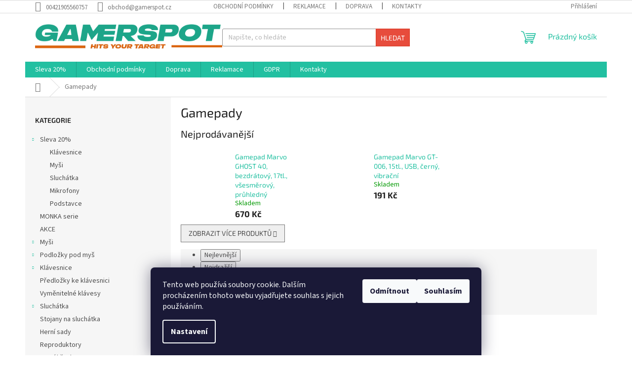

--- FILE ---
content_type: text/html; charset=utf-8
request_url: https://www.gamerspot.cz/gamepady/
body_size: 20135
content:
<!doctype html><html lang="cs" dir="ltr" class="header-background-light external-fonts-loaded"><head><meta charset="utf-8" /><meta name="viewport" content="width=device-width,initial-scale=1" /><title>Gamepady</title><link rel="preconnect" href="https://cdn.myshoptet.com" /><link rel="dns-prefetch" href="https://cdn.myshoptet.com" /><link rel="preload" href="https://cdn.myshoptet.com/prj/dist/master/cms/libs/jquery/jquery-1.11.3.min.js" as="script" /><link href="https://cdn.myshoptet.com/prj/dist/master/cms/templates/frontend_templates/shared/css/font-face/source-sans-3.css" rel="stylesheet"><link href="https://cdn.myshoptet.com/prj/dist/master/cms/templates/frontend_templates/shared/css/font-face/exo-2.css" rel="stylesheet"><link href="https://cdn.myshoptet.com/prj/dist/master/shop/dist/font-shoptet-11.css.d8ee880ac01106eb9e01.css" rel="stylesheet"><script>
dataLayer = [];
dataLayer.push({'shoptet' : {
    "pageId": 726,
    "pageType": "category",
    "currency": "CZK",
    "currencyInfo": {
        "decimalSeparator": ",",
        "exchangeRate": 1,
        "priceDecimalPlaces": 2,
        "symbol": "K\u010d",
        "symbolLeft": 0,
        "thousandSeparator": " "
    },
    "language": "cs",
    "projectId": 191842,
    "category": {
        "guid": "f916514a-6ccc-11e9-beb1-002590dad85e",
        "path": "Gamepady",
        "parentCategoryGuid": null
    },
    "cartInfo": {
        "id": null,
        "freeShipping": false,
        "freeShippingFrom": 1000,
        "leftToFreeGift": {
            "formattedPrice": "0 K\u010d",
            "priceLeft": 0
        },
        "freeGift": false,
        "leftToFreeShipping": {
            "priceLeft": 1000,
            "dependOnRegion": 0,
            "formattedPrice": "1 000 K\u010d"
        },
        "discountCoupon": [],
        "getNoBillingShippingPrice": {
            "withoutVat": 0,
            "vat": 0,
            "withVat": 0
        },
        "cartItems": [],
        "taxMode": "ORDINARY"
    },
    "cart": [],
    "customer": {
        "priceRatio": 1,
        "priceListId": 1,
        "groupId": null,
        "registered": false,
        "mainAccount": false
    }
}});
dataLayer.push({'cookie_consent' : {
    "marketing": "denied",
    "analytics": "denied"
}});
document.addEventListener('DOMContentLoaded', function() {
    shoptet.consent.onAccept(function(agreements) {
        if (agreements.length == 0) {
            return;
        }
        dataLayer.push({
            'cookie_consent' : {
                'marketing' : (agreements.includes(shoptet.config.cookiesConsentOptPersonalisation)
                    ? 'granted' : 'denied'),
                'analytics': (agreements.includes(shoptet.config.cookiesConsentOptAnalytics)
                    ? 'granted' : 'denied')
            },
            'event': 'cookie_consent'
        });
    });
});
</script>
<meta property="og:type" content="website"><meta property="og:site_name" content="gamerspot.cz"><meta property="og:url" content="https://www.gamerspot.cz/gamepady/"><meta property="og:title" content="Gamepady"><meta name="author" content="Gamerspot"><meta name="web_author" content="Shoptet.cz"><meta name="dcterms.rightsHolder" content="www.gamerspot.cz"><meta name="robots" content="index,follow"><meta property="og:image" content="https://cdn.myshoptet.com/usr/www.gamerspot.cz/user/logos/logo_gamerspot.png?t=1765322694"><meta property="og:description" content="Gamepady, Gamerspot"><meta name="description" content="Gamepady, Gamerspot"><style>:root {--color-primary: #22c0a1;--color-primary-h: 168;--color-primary-s: 70%;--color-primary-l: 44%;--color-primary-hover: #0a9176;--color-primary-hover-h: 168;--color-primary-hover-s: 87%;--color-primary-hover-l: 30%;--color-secondary: #22c0a1;--color-secondary-h: 168;--color-secondary-s: 70%;--color-secondary-l: 44%;--color-secondary-hover: #dc6510;--color-secondary-hover-h: 25;--color-secondary-hover-s: 86%;--color-secondary-hover-l: 46%;--color-tertiary: #e74c3c;--color-tertiary-h: 6;--color-tertiary-s: 78%;--color-tertiary-l: 57%;--color-tertiary-hover: #d93621;--color-tertiary-hover-h: 7;--color-tertiary-hover-s: 74%;--color-tertiary-hover-l: 49%;--color-header-background: #ffffff;--template-font: "Source Sans 3";--template-headings-font: "Exo 2";--header-background-url: none;--cookies-notice-background: #1A1937;--cookies-notice-color: #F8FAFB;--cookies-notice-button-hover: #f5f5f5;--cookies-notice-link-hover: #27263f;--templates-update-management-preview-mode-content: "Náhled aktualizací šablony je aktivní pro váš prohlížeč."}</style>
    
    <link href="https://cdn.myshoptet.com/prj/dist/master/shop/dist/main-11.less.d1d7bc6e878c83947612.css" rel="stylesheet" />
                <link href="https://cdn.myshoptet.com/prj/dist/master/shop/dist/mobile-header-v1-11.less.2ea2cde725958836908b.css" rel="stylesheet" />
    
    <script>var shoptet = shoptet || {};</script>
    <script src="https://cdn.myshoptet.com/prj/dist/master/shop/dist/main-3g-header.js.05f199e7fd2450312de2.js"></script>
<!-- User include --><!-- project html code header -->
<meta name="facebook-domain-verification" content="ktc0tb9pp5oel5qpiute8wn20khd5w" />
<!-- /User include --><link rel="shortcut icon" href="/favicon.ico" type="image/x-icon" /><link rel="canonical" href="https://www.gamerspot.cz/gamepady/" />    <script>
        var _hwq = _hwq || [];
        _hwq.push(['setKey', '7A87788C29F25F8CF5F3833CFE6356CB']);
        _hwq.push(['setTopPos', '0']);
        _hwq.push(['showWidget', '22']);
        (function() {
            var ho = document.createElement('script');
            ho.src = 'https://cz.im9.cz/direct/i/gjs.php?n=wdgt&sak=7A87788C29F25F8CF5F3833CFE6356CB';
            var s = document.getElementsByTagName('script')[0]; s.parentNode.insertBefore(ho, s);
        })();
    </script>
<style>/* custom background */@media (min-width: 992px) {body {background-color: #ffffff ;background-position: top center;background-repeat: no-repeat;background-attachment: fixed;}}</style>    <!-- Global site tag (gtag.js) - Google Analytics -->
    <script async src="https://www.googletagmanager.com/gtag/js?id=G-Z8NRQDQX0V"></script>
    <script>
        
        window.dataLayer = window.dataLayer || [];
        function gtag(){dataLayer.push(arguments);}
        

                    console.debug('default consent data');

            gtag('consent', 'default', {"ad_storage":"denied","analytics_storage":"denied","ad_user_data":"denied","ad_personalization":"denied","wait_for_update":500});
            dataLayer.push({
                'event': 'default_consent'
            });
        
        gtag('js', new Date());

        
                gtag('config', 'G-Z8NRQDQX0V', {"groups":"GA4","send_page_view":false,"content_group":"category","currency":"CZK","page_language":"cs"});
        
                gtag('config', 'AW-11250023664');
        
        
        
        
        
                    gtag('event', 'page_view', {"send_to":"GA4","page_language":"cs","content_group":"category","currency":"CZK"});
        
        
        
        
        
        
        
        
        
        
        
        
        
        document.addEventListener('DOMContentLoaded', function() {
            if (typeof shoptet.tracking !== 'undefined') {
                for (var id in shoptet.tracking.bannersList) {
                    gtag('event', 'view_promotion', {
                        "send_to": "UA",
                        "promotions": [
                            {
                                "id": shoptet.tracking.bannersList[id].id,
                                "name": shoptet.tracking.bannersList[id].name,
                                "position": shoptet.tracking.bannersList[id].position
                            }
                        ]
                    });
                }
            }

            shoptet.consent.onAccept(function(agreements) {
                if (agreements.length !== 0) {
                    console.debug('gtag consent accept');
                    var gtagConsentPayload =  {
                        'ad_storage': agreements.includes(shoptet.config.cookiesConsentOptPersonalisation)
                            ? 'granted' : 'denied',
                        'analytics_storage': agreements.includes(shoptet.config.cookiesConsentOptAnalytics)
                            ? 'granted' : 'denied',
                                                                                                'ad_user_data': agreements.includes(shoptet.config.cookiesConsentOptPersonalisation)
                            ? 'granted' : 'denied',
                        'ad_personalization': agreements.includes(shoptet.config.cookiesConsentOptPersonalisation)
                            ? 'granted' : 'denied',
                        };
                    console.debug('update consent data', gtagConsentPayload);
                    gtag('consent', 'update', gtagConsentPayload);
                    dataLayer.push(
                        { 'event': 'update_consent' }
                    );
                }
            });
        });
    </script>
</head><body class="desktop id-726 in-gamepady template-11 type-category multiple-columns-body columns-3 ums_a11y_category_page--on ums_discussion_rating_forms--off ums_flags_display_unification--off ums_a11y_login--off mobile-header-version-1"><noscript>
    <style>
        #header {
            padding-top: 0;
            position: relative !important;
            top: 0;
        }
        .header-navigation {
            position: relative !important;
        }
        .overall-wrapper {
            margin: 0 !important;
        }
        body:not(.ready) {
            visibility: visible !important;
        }
    </style>
    <div class="no-javascript">
        <div class="no-javascript__title">Musíte změnit nastavení vašeho prohlížeče</div>
        <div class="no-javascript__text">Podívejte se na: <a href="https://www.google.com/support/bin/answer.py?answer=23852">Jak povolit JavaScript ve vašem prohlížeči</a>.</div>
        <div class="no-javascript__text">Pokud používáte software na blokování reklam, může být nutné povolit JavaScript z této stránky.</div>
        <div class="no-javascript__text">Děkujeme.</div>
    </div>
</noscript>

        <div id="fb-root"></div>
        <script>
            window.fbAsyncInit = function() {
                FB.init({
//                    appId            : 'your-app-id',
                    autoLogAppEvents : true,
                    xfbml            : true,
                    version          : 'v19.0'
                });
            };
        </script>
        <script async defer crossorigin="anonymous" src="https://connect.facebook.net/cs_CZ/sdk.js"></script>    <div class="siteCookies siteCookies--bottom siteCookies--dark js-siteCookies" role="dialog" data-testid="cookiesPopup" data-nosnippet>
        <div class="siteCookies__form">
            <div class="siteCookies__content">
                <div class="siteCookies__text">
                    Tento web používá soubory cookie. Dalším procházením tohoto webu vyjadřujete souhlas s jejich používáním.
                </div>
                <p class="siteCookies__links">
                    <button class="siteCookies__link js-cookies-settings" aria-label="Nastavení cookies" data-testid="cookiesSettings">Nastavení</button>
                </p>
            </div>
            <div class="siteCookies__buttonWrap">
                                    <button class="siteCookies__button js-cookiesConsentSubmit" value="reject" aria-label="Odmítnout cookies" data-testid="buttonCookiesReject">Odmítnout</button>
                                <button class="siteCookies__button js-cookiesConsentSubmit" value="all" aria-label="Přijmout cookies" data-testid="buttonCookiesAccept">Souhlasím</button>
            </div>
        </div>
        <script>
            document.addEventListener("DOMContentLoaded", () => {
                const siteCookies = document.querySelector('.js-siteCookies');
                document.addEventListener("scroll", shoptet.common.throttle(() => {
                    const st = document.documentElement.scrollTop;
                    if (st > 1) {
                        siteCookies.classList.add('siteCookies--scrolled');
                    } else {
                        siteCookies.classList.remove('siteCookies--scrolled');
                    }
                }, 100));
            });
        </script>
    </div>
<a href="#content" class="skip-link sr-only">Přejít na obsah</a><div class="overall-wrapper"><div class="user-action"><div class="container"><div class="user-action-in"><div class="user-action-login popup-widget login-widget"><div class="popup-widget-inner"><h2 id="loginHeading">Přihlášení k vašemu účtu</h2><div id="customerLogin"><form action="/action/Customer/Login/" method="post" id="formLoginIncluded" class="csrf-enabled formLogin" data-testid="formLogin"><input type="hidden" name="referer" value="" /><div class="form-group"><div class="input-wrapper email js-validated-element-wrapper no-label"><input type="email" name="email" class="form-control" autofocus placeholder="E-mailová adresa (např. jan@novak.cz)" data-testid="inputEmail" autocomplete="email" required /></div></div><div class="form-group"><div class="input-wrapper password js-validated-element-wrapper no-label"><input type="password" name="password" class="form-control" placeholder="Heslo" data-testid="inputPassword" autocomplete="current-password" required /><span class="no-display">Nemůžete vyplnit toto pole</span><input type="text" name="surname" value="" class="no-display" /></div></div><div class="form-group"><div class="login-wrapper"><button type="submit" class="btn btn-secondary btn-text btn-login" data-testid="buttonSubmit">Přihlásit se</button><div class="password-helper"><a href="/registrace/" data-testid="signup" rel="nofollow">Nová registrace</a><a href="/klient/zapomenute-heslo/" rel="nofollow">Zapomenuté heslo</a></div></div></div></form>
</div></div></div>
    <div id="cart-widget" class="user-action-cart popup-widget cart-widget loader-wrapper" data-testid="popupCartWidget" role="dialog" aria-hidden="true"><div class="popup-widget-inner cart-widget-inner place-cart-here"><div class="loader-overlay"><div class="loader"></div></div></div><div class="cart-widget-button"><a href="/kosik/" class="btn btn-conversion" id="continue-order-button" rel="nofollow" data-testid="buttonNextStep">Pokračovat do košíku</a></div></div></div>
</div></div><div class="top-navigation-bar" data-testid="topNavigationBar">

    <div class="container">

        <div class="top-navigation-contacts">
            <strong>Zákaznická podpora:</strong><a href="tel:00421905560757" class="project-phone" aria-label="Zavolat na 00421905560757" data-testid="contactboxPhone"><span>00421905560757</span></a><a href="mailto:obchod@gamerspot.cz" class="project-email" data-testid="contactboxEmail"><span>obchod@gamerspot.cz</span></a>        </div>

                            <div class="top-navigation-menu">
                <div class="top-navigation-menu-trigger"></div>
                <ul class="top-navigation-bar-menu">
                                            <li class="top-navigation-menu-item-39">
                            <a href="/clanky/obchodni-podminky/">Obchodní podmínky</a>
                        </li>
                                            <li class="top-navigation-menu-item-879">
                            <a href="/clanky/reklamace/">Reklamace</a>
                        </li>
                                            <li class="top-navigation-menu-item-855">
                            <a href="/clanky/doprava/">Doprava</a>
                        </li>
                                            <li class="top-navigation-menu-item-29">
                            <a href="/clanky/kontakty/">Kontakty</a>
                        </li>
                                            <li class="top-navigation-menu-item-858">
                            <a href="/clanky/gdpr/">GDPR</a>
                        </li>
                                    </ul>
                <ul class="top-navigation-bar-menu-helper"></ul>
            </div>
        
        <div class="top-navigation-tools">
            <div class="responsive-tools">
                <a href="#" class="toggle-window" data-target="search" aria-label="Hledat" data-testid="linkSearchIcon"></a>
                                                            <a href="#" class="toggle-window" data-target="login"></a>
                                                    <a href="#" class="toggle-window" data-target="navigation" aria-label="Menu" data-testid="hamburgerMenu"></a>
            </div>
                        <a href="/login/?backTo=%2Fgamepady%2F" class="top-nav-button top-nav-button-login primary login toggle-window" data-target="login" data-testid="signin" rel="nofollow"><span>Přihlášení</span></a>        </div>

    </div>

</div>
<header id="header"><div class="container navigation-wrapper">
    <div class="header-top">
        <div class="site-name-wrapper">
            <div class="site-name"><a href="/" data-testid="linkWebsiteLogo"><img src="https://cdn.myshoptet.com/usr/www.gamerspot.cz/user/logos/logo_gamerspot.png" alt="Gamerspot" fetchpriority="low" /></a></div>        </div>
        <div class="search" itemscope itemtype="https://schema.org/WebSite">
            <meta itemprop="headline" content="Gamepady"/><meta itemprop="url" content="https://www.gamerspot.cz"/><meta itemprop="text" content="Gamepady, Gamerspot"/>            <form action="/action/ProductSearch/prepareString/" method="post"
    id="formSearchForm" class="search-form compact-form js-search-main"
    itemprop="potentialAction" itemscope itemtype="https://schema.org/SearchAction" data-testid="searchForm">
    <fieldset>
        <meta itemprop="target"
            content="https://www.gamerspot.cz/vyhledavani/?string={string}"/>
        <input type="hidden" name="language" value="cs"/>
        
            
<input
    type="search"
    name="string"
        class="query-input form-control search-input js-search-input"
    placeholder="Napište, co hledáte"
    autocomplete="off"
    required
    itemprop="query-input"
    aria-label="Hledat"
    data-testid="searchInput"
>
            <button type="submit" class="btn btn-default" data-testid="searchBtn">Hledat</button>
        
    </fieldset>
</form>
        </div>
        <div class="navigation-buttons">
                
    <a href="/kosik/" class="btn btn-icon toggle-window cart-count" data-target="cart" data-hover="true" data-redirect="true" data-testid="headerCart" rel="nofollow" aria-haspopup="dialog" aria-expanded="false" aria-controls="cart-widget">
        
                <span class="sr-only">Nákupní košík</span>
        
            <span class="cart-price visible-lg-inline-block" data-testid="headerCartPrice">
                                    Prázdný košík                            </span>
        
    
            </a>
        </div>
    </div>
    <nav id="navigation" aria-label="Hlavní menu" data-collapsible="true"><div class="navigation-in menu"><ul class="menu-level-1" role="menubar" data-testid="headerMenuItems"><li class="menu-item-1038 ext" role="none"><a href="/sleva-20/" data-testid="headerMenuItem" role="menuitem" aria-haspopup="true" aria-expanded="false"><b>Sleva 20%</b><span class="submenu-arrow"></span></a><ul class="menu-level-2" aria-label="Sleva 20%" tabindex="-1" role="menu"><li class="menu-item-1041" role="none"><a href="/klavesnice-2/" class="menu-image" data-testid="headerMenuItem" tabindex="-1" aria-hidden="true"><img src="data:image/svg+xml,%3Csvg%20width%3D%22140%22%20height%3D%22100%22%20xmlns%3D%22http%3A%2F%2Fwww.w3.org%2F2000%2Fsvg%22%3E%3C%2Fsvg%3E" alt="" aria-hidden="true" width="140" height="100"  data-src="https://cdn.myshoptet.com/usr/www.gamerspot.cz/user/categories/thumb/kg917.jpg" fetchpriority="low" /></a><div><a href="/klavesnice-2/" data-testid="headerMenuItem" role="menuitem"><span>Klávesnice</span></a>
                        </div></li><li class="menu-item-1044" role="none"><a href="/mysi-2/" class="menu-image" data-testid="headerMenuItem" tabindex="-1" aria-hidden="true"><img src="data:image/svg+xml,%3Csvg%20width%3D%22140%22%20height%3D%22100%22%20xmlns%3D%22http%3A%2F%2Fwww.w3.org%2F2000%2Fsvg%22%3E%3C%2Fsvg%3E" alt="" aria-hidden="true" width="140" height="100"  data-src="https://cdn.myshoptet.com/usr/www.gamerspot.cz/user/categories/thumb/g945.jpg" fetchpriority="low" /></a><div><a href="/mysi-2/" data-testid="headerMenuItem" role="menuitem"><span>Myši</span></a>
                        </div></li><li class="menu-item-1047" role="none"><a href="/sluchatka-2/" class="menu-image" data-testid="headerMenuItem" tabindex="-1" aria-hidden="true"><img src="data:image/svg+xml,%3Csvg%20width%3D%22140%22%20height%3D%22100%22%20xmlns%3D%22http%3A%2F%2Fwww.w3.org%2F2000%2Fsvg%22%3E%3C%2Fsvg%3E" alt="" aria-hidden="true" width="140" height="100"  data-src="https://cdn.myshoptet.com/usr/www.gamerspot.cz/user/categories/thumb/hg9015.jpg" fetchpriority="low" /></a><div><a href="/sluchatka-2/" data-testid="headerMenuItem" role="menuitem"><span>Sluchátka</span></a>
                        </div></li><li class="menu-item-1050" role="none"><a href="/mikrofony-2/" class="menu-image" data-testid="headerMenuItem" tabindex="-1" aria-hidden="true"><img src="data:image/svg+xml,%3Csvg%20width%3D%22140%22%20height%3D%22100%22%20xmlns%3D%22http%3A%2F%2Fwww.w3.org%2F2000%2Fsvg%22%3E%3C%2Fsvg%3E" alt="" aria-hidden="true" width="140" height="100"  data-src="https://cdn.myshoptet.com/usr/www.gamerspot.cz/user/categories/thumb/mic-03.jpg" fetchpriority="low" /></a><div><a href="/mikrofony-2/" data-testid="headerMenuItem" role="menuitem"><span>Mikrofony</span></a>
                        </div></li><li class="menu-item-1053" role="none"><a href="/podstavce-2/" class="menu-image" data-testid="headerMenuItem" tabindex="-1" aria-hidden="true"><img src="data:image/svg+xml,%3Csvg%20width%3D%22140%22%20height%3D%22100%22%20xmlns%3D%22http%3A%2F%2Fwww.w3.org%2F2000%2Fsvg%22%3E%3C%2Fsvg%3E" alt="" aria-hidden="true" width="140" height="100"  data-src="https://cdn.myshoptet.com/usr/www.gamerspot.cz/user/categories/thumb/dz-02.jpg" fetchpriority="low" /></a><div><a href="/podstavce-2/" data-testid="headerMenuItem" role="menuitem"><span>Podstavce</span></a>
                        </div></li></ul></li>
<li class="menu-item-39" role="none"><a href="/clanky/obchodni-podminky/" data-testid="headerMenuItem" role="menuitem" aria-expanded="false"><b>Obchodní podmínky</b></a></li>
<li class="menu-item-855" role="none"><a href="/clanky/doprava/" data-testid="headerMenuItem" role="menuitem" aria-expanded="false"><b>Doprava</b></a></li>
<li class="menu-item-879" role="none"><a href="/clanky/reklamace/" data-testid="headerMenuItem" role="menuitem" aria-expanded="false"><b>Reklamace</b></a></li>
<li class="menu-item-858" role="none"><a href="/clanky/gdpr/" data-testid="headerMenuItem" role="menuitem" aria-expanded="false"><b>GDPR</b></a></li>
<li class="menu-item-29" role="none"><a href="/clanky/kontakty/" data-testid="headerMenuItem" role="menuitem" aria-expanded="false"><b>Kontakty</b></a></li>
<li class="appended-category menu-item-1019" role="none"><a href="/monka-serie/"><b>MONKA serie</b></a></li><li class="appended-category menu-item-1014" role="none"><a href="/akce/"><b>AKCE</b></a></li><li class="appended-category menu-item-693 ext" role="none"><a href="/mysi/"><b>Myši</b><span class="submenu-arrow" role="menuitem"></span></a><ul class="menu-level-2 menu-level-2-appended" role="menu"><li class="menu-item-962" role="none"><a href="/mysi-marvo/" data-testid="headerMenuItem" role="menuitem"><span>Marvo herní myši</span></a></li><li class="menu-item-968" role="none"><a href="/eblue_herni_mysi/" data-testid="headerMenuItem" role="menuitem"><span>E-Blue herní myši</span></a></li></ul></li><li class="appended-category menu-item-705 ext" role="none"><a href="/podlozky-pod-mys/"><b>Podložky pod myš</b><span class="submenu-arrow" role="menuitem"></span></a><ul class="menu-level-2 menu-level-2-appended" role="menu"><li class="menu-item-989" role="none"><a href="/marvo_podlozky/" data-testid="headerMenuItem" role="menuitem"><span>Marvo - podložky pod myš</span></a></li><li class="menu-item-992" role="none"><a href="/eblue_podlozky/" data-testid="headerMenuItem" role="menuitem"><span>E-Blue podložky pod myš</span></a></li></ul></li><li class="appended-category menu-item-696 ext" role="none"><a href="/klavesnice/"><b>Klávesnice</b><span class="submenu-arrow" role="menuitem"></span></a><ul class="menu-level-2 menu-level-2-appended" role="menu"><li class="menu-item-971" role="none"><a href="/marvo_klavesnice/" data-testid="headerMenuItem" role="menuitem"><span>Marvo - herní klávesnice</span></a></li><li class="menu-item-974" role="none"><a href="/eblue_klavesnice/" data-testid="headerMenuItem" role="menuitem"><span>E-Blue - herní klávesnice</span></a></li><li class="menu-item-977" role="none"><a href="/redfighter_klavesnice/" data-testid="headerMenuItem" role="menuitem"><span>Red Fighter - herní klávesnice</span></a></li></ul></li><li class="appended-category menu-item-1030" role="none"><a href="/predlozky-ke-klavesnici/"><b>Předložky ke klávesnici</b></a></li><li class="appended-category menu-item-1027" role="none"><a href="/vymenitelne-klavesy/"><b>Vyměnitelné klávesy</b></a></li><li class="appended-category menu-item-702 ext" role="none"><a href="/sluchatka/"><b>Sluchátka</b><span class="submenu-arrow" role="menuitem"></span></a><ul class="menu-level-2 menu-level-2-appended" role="menu"><li class="menu-item-980" role="none"><a href="/marvo_sluchatka/" data-testid="headerMenuItem" role="menuitem"><span>Marvo - Herní sluchátka</span></a></li><li class="menu-item-983" role="none"><a href="/eblue_sluchatka/" data-testid="headerMenuItem" role="menuitem"><span>E-Blue - herní sluchátka</span></a></li><li class="menu-item-986" role="none"><a href="/redfighter_sluchatka/" data-testid="headerMenuItem" role="menuitem"><span>Red Fighter - sluchátka</span></a></li></ul></li><li class="appended-category menu-item-756" role="none"><a href="/stojany-na-sluchatka/"><b>Stojany na sluchátka</b></a></li><li class="appended-category menu-item-923" role="none"><a href="/herni-sady/"><b>Herní sady</b></a></li><li class="appended-category menu-item-768" role="none"><a href="/reproduktory/"><b>Reproduktory</b></a></li><li class="appended-category menu-item-714 ext" role="none"><a href="/herni-kresla/"><b>Herní křesla</b><span class="submenu-arrow" role="menuitem"></span></a><ul class="menu-level-2 menu-level-2-appended" role="menu"><li class="menu-item-995" role="none"><a href="/marvo_herni_kresla/" data-testid="headerMenuItem" role="menuitem"><span>Marvo - herní křesla</span></a></li><li class="menu-item-998" role="none"><a href="/eblue_herni_kresla/" data-testid="headerMenuItem" role="menuitem"><span>E-Blue - herní křesla</span></a></li><li class="menu-item-1001" role="none"><a href="/redfighter_herni_kresla/" data-testid="headerMenuItem" role="menuitem"><span>Red Fighter - herní křesla</span></a></li><li class="menu-item-1010" role="none"><a href="/ultradesk-herni-kresla/" data-testid="headerMenuItem" role="menuitem"><span>Ultradesk - Herní křesla</span></a></li></ul></li><li class="appended-category menu-item-720 ext" role="none"><a href="/herni-stoly/"><b>Herní stoly</b><span class="submenu-arrow" role="menuitem"></span></a><ul class="menu-level-2 menu-level-2-appended" role="menu"><li class="menu-item-965" role="none"><a href="/ultradesk/" data-testid="headerMenuItem" role="menuitem"><span>Ultradesk</span></a></li><li class="menu-item-1004" role="none"><a href="/eblue_hernistoly/" data-testid="headerMenuItem" role="menuitem"><span>E-Blue</span></a></li></ul></li><li class="appended-category menu-item-937" role="none"><a href="/batohy/"><b>Batohy</b></a></li><li class="appended-category menu-item-729" role="none"><a href="/herni-pocitace/"><b>Herní počítače</b></a></li><li class="appended-category menu-item-783" role="none"><a href="/mikrofony/"><b>Mikrofony</b></a></li><li class="appended-category menu-item-726" role="none"><a href="/gamepady/"><b>Gamepady</b></a></li><li class="appended-category menu-item-765" role="none"><a href="/volanty/"><b>Volanty</b></a></li><li class="appended-category menu-item-774" role="none"><a href="/podstavce/"><b>Podstavce</b></a></li><li class="appended-category menu-item-943" role="none"><a href="/webkamery/"><b>Webkamery</b></a></li><li class="appended-category menu-item-961" role="none"><a href="/ring-light-kruhova-svetla/"><b>Ring light - Kruhová světla</b></a></li><li class="appended-category menu-item-1007" role="none"><a href="/prislusenstvi-ke-stolum/"><b>Příslušenství ke stolům</b></a></li><li class="appended-category menu-item-931" role="none"><a href="/drzaky-monitoru/"><b>Držáky monitorů</b></a></li><li class="appended-category menu-item-1024" role="none"><a href="/drzaky-pc/"><b>Držáky PC</b></a></li><li class="appended-category menu-item-1033" role="none"><a href="/pegboardy/"><b>Pegboardy</b></a></li></ul>
    <ul class="navigationActions" role="menu">
                            <li role="none">
                                    <a href="/login/?backTo=%2Fgamepady%2F" rel="nofollow" data-testid="signin" role="menuitem"><span>Přihlášení</span></a>
                            </li>
                        </ul>
</div><span class="navigation-close"></span></nav><div class="menu-helper" data-testid="hamburgerMenu"><span>Více</span></div>
</div></header><!-- / header -->


                    <div class="container breadcrumbs-wrapper">
            <div class="breadcrumbs navigation-home-icon-wrapper" itemscope itemtype="https://schema.org/BreadcrumbList">
                                                                            <span id="navigation-first" data-basetitle="Gamerspot" itemprop="itemListElement" itemscope itemtype="https://schema.org/ListItem">
                <a href="/" itemprop="item" class="navigation-home-icon"><span class="sr-only" itemprop="name">Domů</span></a>
                <span class="navigation-bullet">/</span>
                <meta itemprop="position" content="1" />
            </span>
                                            <span id="navigation-1" itemprop="itemListElement" itemscope itemtype="https://schema.org/ListItem" data-testid="breadcrumbsLastLevel">
                <meta itemprop="item" content="https://www.gamerspot.cz/gamepady/" />
                <meta itemprop="position" content="2" />
                <span itemprop="name" data-title="Gamepady">Gamepady</span>
            </span>
            </div>
        </div>
    
<div id="content-wrapper" class="container content-wrapper">
    
    <div class="content-wrapper-in">
                                                <aside class="sidebar sidebar-left"  data-testid="sidebarMenu">
                                                                                                <div class="sidebar-inner">
                                                                                                        <div class="box box-bg-variant box-categories">    <div class="skip-link__wrapper">
        <span id="categories-start" class="skip-link__target js-skip-link__target sr-only" tabindex="-1">&nbsp;</span>
        <a href="#categories-end" class="skip-link skip-link--start sr-only js-skip-link--start">Přeskočit kategorie</a>
    </div>

<h4>Kategorie</h4>


<div id="categories"><div class="categories cat-01 expandable expanded" id="cat-1038"><div class="topic"><a href="/sleva-20/">Sleva 20%<span class="cat-trigger">&nbsp;</span></a></div>

                    <ul class=" expanded">
                                        <li >
                <a href="/klavesnice-2/">
                    Klávesnice
                                    </a>
                                                                </li>
                                <li >
                <a href="/mysi-2/">
                    Myši
                                    </a>
                                                                </li>
                                <li >
                <a href="/sluchatka-2/">
                    Sluchátka
                                    </a>
                                                                </li>
                                <li >
                <a href="/mikrofony-2/">
                    Mikrofony
                                    </a>
                                                                </li>
                                <li >
                <a href="/podstavce-2/">
                    Podstavce
                                    </a>
                                                                </li>
                </ul>
    </div><div class="categories cat-02 external" id="cat-1019"><div class="topic"><a href="/monka-serie/">MONKA serie<span class="cat-trigger">&nbsp;</span></a></div></div><div class="categories cat-01 expanded" id="cat-1014"><div class="topic"><a href="/akce/">AKCE<span class="cat-trigger">&nbsp;</span></a></div></div><div class="categories cat-02 expandable external" id="cat-693"><div class="topic"><a href="/mysi/">Myši<span class="cat-trigger">&nbsp;</span></a></div>

    </div><div class="categories cat-01 expandable external" id="cat-705"><div class="topic"><a href="/podlozky-pod-mys/">Podložky pod myš<span class="cat-trigger">&nbsp;</span></a></div>

    </div><div class="categories cat-02 expandable external" id="cat-696"><div class="topic"><a href="/klavesnice/">Klávesnice<span class="cat-trigger">&nbsp;</span></a></div>

    </div><div class="categories cat-01 expanded" id="cat-1030"><div class="topic"><a href="/predlozky-ke-klavesnici/">Předložky ke klávesnici<span class="cat-trigger">&nbsp;</span></a></div></div><div class="categories cat-02 expanded" id="cat-1027"><div class="topic"><a href="/vymenitelne-klavesy/">Vyměnitelné klávesy<span class="cat-trigger">&nbsp;</span></a></div></div><div class="categories cat-01 expandable external" id="cat-702"><div class="topic"><a href="/sluchatka/">Sluchátka<span class="cat-trigger">&nbsp;</span></a></div>

    </div><div class="categories cat-02 external" id="cat-756"><div class="topic"><a href="/stojany-na-sluchatka/">Stojany na sluchátka<span class="cat-trigger">&nbsp;</span></a></div></div><div class="categories cat-01 external" id="cat-923"><div class="topic"><a href="/herni-sady/">Herní sady<span class="cat-trigger">&nbsp;</span></a></div></div><div class="categories cat-02 external" id="cat-768"><div class="topic"><a href="/reproduktory/">Reproduktory<span class="cat-trigger">&nbsp;</span></a></div></div><div class="categories cat-01 expandable external" id="cat-714"><div class="topic"><a href="/herni-kresla/">Herní křesla<span class="cat-trigger">&nbsp;</span></a></div>

    </div><div class="categories cat-02 expandable external" id="cat-720"><div class="topic"><a href="/herni-stoly/">Herní stoly<span class="cat-trigger">&nbsp;</span></a></div>

    </div><div class="categories cat-01 external" id="cat-937"><div class="topic"><a href="/batohy/">Batohy<span class="cat-trigger">&nbsp;</span></a></div></div><div class="categories cat-02 external" id="cat-729"><div class="topic"><a href="/herni-pocitace/">Herní počítače<span class="cat-trigger">&nbsp;</span></a></div></div><div class="categories cat-01 external" id="cat-783"><div class="topic"><a href="/mikrofony/">Mikrofony<span class="cat-trigger">&nbsp;</span></a></div></div><div class="categories cat-02 active expanded" id="cat-726"><div class="topic active"><a href="/gamepady/">Gamepady<span class="cat-trigger">&nbsp;</span></a></div></div><div class="categories cat-01 external" id="cat-765"><div class="topic"><a href="/volanty/">Volanty<span class="cat-trigger">&nbsp;</span></a></div></div><div class="categories cat-02 external" id="cat-774"><div class="topic"><a href="/podstavce/">Podstavce<span class="cat-trigger">&nbsp;</span></a></div></div><div class="categories cat-01 external" id="cat-943"><div class="topic"><a href="/webkamery/">Webkamery<span class="cat-trigger">&nbsp;</span></a></div></div><div class="categories cat-02 external" id="cat-961"><div class="topic"><a href="/ring-light-kruhova-svetla/">Ring light - Kruhová světla<span class="cat-trigger">&nbsp;</span></a></div></div><div class="categories cat-01 external" id="cat-1007"><div class="topic"><a href="/prislusenstvi-ke-stolum/">Příslušenství ke stolům<span class="cat-trigger">&nbsp;</span></a></div></div><div class="categories cat-02 external" id="cat-931"><div class="topic"><a href="/drzaky-monitoru/">Držáky monitorů<span class="cat-trigger">&nbsp;</span></a></div></div><div class="categories cat-01 expanded" id="cat-1024"><div class="topic"><a href="/drzaky-pc/">Držáky PC<span class="cat-trigger">&nbsp;</span></a></div></div><div class="categories cat-02 expanded" id="cat-1033"><div class="topic"><a href="/pegboardy/">Pegboardy<span class="cat-trigger">&nbsp;</span></a></div></div>        </div>

    <div class="skip-link__wrapper">
        <a href="#categories-start" class="skip-link skip-link--end sr-only js-skip-link--end" tabindex="-1" hidden>Přeskočit kategorie</a>
        <span id="categories-end" class="skip-link__target js-skip-link__target sr-only" tabindex="-1">&nbsp;</span>
    </div>
</div>
                                                                                                                                        <div class="box box-bg-default box-sm box-section1">
                            
        <h4><span>Video</span></h4>
                    <div class="news-item-widget">
                                <h5 >
                <a href="/rubriky/video/aro-marvo-g945/">ARO - Marvo G945</a></h5>
                                            </div>
                    <div class="news-item-widget">
                                <h5 >
                <a href="/rubriky/video/aro-hg8936/">ARO - Marvo HG8936</a></h5>
                                            </div>
                    <div class="news-item-widget">
                                <h5 >
                <a href="/rubriky/video/raddessfit--marvo-mys-g945/">RaddessFit: Marvo myš G945</a></h5>
                                            </div>
                    <div class="news-item-widget">
                                <h5 >
                <a href="/rubriky/video/unboxing-marvo-m513-bende/">Unboxing Marvo M513 - Bende</a></h5>
                                            </div>
                    <div class="news-item-widget">
                                <h5 >
                <a href="/rubriky/video/aro-red-fighter-k2/">ARO - Red Fighter K2</a></h5>
                                            </div>
                    <div class="news-item-widget">
                                <h5 >
                <a href="/rubriky/video/aro-marvo-cm303/">ARO - Marvo CM303</a></h5>
                                            </div>
                    

                    </div>
                                                                                                                                                                                                                                    <div class="box box-bg-variant box-sm box-topProducts">        <div class="top-products-wrapper js-top10" >
        <h4><span>Top 5 produktů</span></h4>
        <ol class="top-products">
                            <li class="display-image">
                                            <a href="/mysi-marvo/mys-dratova--marvo-fit-lite-g1--bila--optika--12000dpi--darek/" class="top-products-image">
                            <img src="data:image/svg+xml,%3Csvg%20width%3D%22100%22%20height%3D%22100%22%20xmlns%3D%22http%3A%2F%2Fwww.w3.org%2F2000%2Fsvg%22%3E%3C%2Fsvg%3E" alt="MMMWDL1UGT00" width="100" height="100"  data-src="https://cdn.myshoptet.com/usr/www.gamerspot.cz/user/shop/related/1820_mmmwdl1ugt00.jpg?649b0ddf" fetchpriority="low" />
                        </a>
                                        <a href="/mysi-marvo/mys-dratova--marvo-fit-lite-g1--bila--optika--12000dpi--darek/" class="top-products-content">
                        <span class="top-products-name">  Myš drátová, Marvo FIT LITE G1, bílá, optika, 12000DPI, + DÁREK</span>
                        
                                                        <strong>
                                557 Kč
                                    

                            </strong>
                                                    
                    </a>
                </li>
                            <li class="display-image">
                                            <a href="/vyskove-nastavitelne-herni-stoly/pracovni-stul--elektricky-nastavitelna-vyska--160x70-cm--72-117-cm--highlander-xxl-white--bily--ultradesk/" class="top-products-image">
                            <img src="data:image/svg+xml,%3Csvg%20width%3D%22100%22%20height%3D%22100%22%20xmlns%3D%22http%3A%2F%2Fwww.w3.org%2F2000%2Fsvg%22%3E%3C%2Fsvg%3E" alt="ultradesk pracovni stul highlanderXXL white 01" width="100" height="100"  data-src="https://cdn.myshoptet.com/usr/www.gamerspot.cz/user/shop/related/2173_ultradesk-pracovni-stul-highlanderxxl-white-01.jpg?687e4a33" fetchpriority="low" />
                        </a>
                                        <a href="/vyskove-nastavitelne-herni-stoly/pracovni-stul--elektricky-nastavitelna-vyska--160x70-cm--72-117-cm--highlander-xxl-white--bily--ultradesk/" class="top-products-content">
                        <span class="top-products-name">  Pracovní stůl, elektricky nastavitelná výška, 160X70 cm, 72-117 cm, HIGHLANDER XXL WHITE, bílý, ULTRADESK</span>
                        
                                                        <strong>
                                6 190 Kč
                                    

                            </strong>
                                                    
                    </a>
                </li>
                            <li class="display-image">
                                            <a href="/vyskove-nastavitelne-herni-stoly/pracovni-stul--elektricky-nastavitelna-vyska--120x60-cm--72-117-cm--highlander-white--bily--ultradesk/" class="top-products-image">
                            <img src="data:image/svg+xml,%3Csvg%20width%3D%22100%22%20height%3D%22100%22%20xmlns%3D%22http%3A%2F%2Fwww.w3.org%2F2000%2Fsvg%22%3E%3C%2Fsvg%3E" alt="Ultradesk pracovni stul Highlander White 01" width="100" height="100"  data-src="https://cdn.myshoptet.com/usr/www.gamerspot.cz/user/shop/related/2026_ultradesk-pracovni-stul-highlander-white-01.jpg?67b88f0f" fetchpriority="low" />
                        </a>
                                        <a href="/vyskove-nastavitelne-herni-stoly/pracovni-stul--elektricky-nastavitelna-vyska--120x60-cm--72-117-cm--highlander-white--bily--ultradesk/" class="top-products-content">
                        <span class="top-products-name">  Pracovní stůl, elektricky nastavitelná výška, 120X60 cm, 72-117 cm, HIGHLANDER WHITE, bílý, ULTRADESK</span>
                        
                                                        <strong>
                                5 199 Kč
                                    

                            </strong>
                                                    
                    </a>
                </li>
                            <li class="display-image">
                                            <a href="/vyskove-nastavitelne-herni-stoly/pracovni-stul--elektricky-nastavitelna-vyska--160x70-cm--72-117-cm--highlander-xxl-brown--hnedy--ultradesk/" class="top-products-image">
                            <img src="data:image/svg+xml,%3Csvg%20width%3D%22100%22%20height%3D%22100%22%20xmlns%3D%22http%3A%2F%2Fwww.w3.org%2F2000%2Fsvg%22%3E%3C%2Fsvg%3E" alt="ultradesk pracovni stul highlanderXXL brown 01" width="100" height="100"  data-src="https://cdn.myshoptet.com/usr/www.gamerspot.cz/user/shop/related/2170_ultradesk-pracovni-stul-highlanderxxl-brown-01.jpg?687e4a09" fetchpriority="low" />
                        </a>
                                        <a href="/vyskove-nastavitelne-herni-stoly/pracovni-stul--elektricky-nastavitelna-vyska--160x70-cm--72-117-cm--highlander-xxl-brown--hnedy--ultradesk/" class="top-products-content">
                        <span class="top-products-name">  Pracovní stůl, elektricky nastavitelná výška, 160X70 cm, 72-117 cm, HIGHLANDER XXL BROWN, hnědý, ULTRADESK</span>
                        
                                                        <strong>
                                6 190 Kč
                                    

                            </strong>
                                                    
                    </a>
                </li>
                            <li class="display-image">
                                            <a href="/marvo_herni_kresla/herni-zidle-marvo-kahn-red--cerno-cervena/" class="top-products-image">
                            <img src="data:image/svg+xml,%3Csvg%20width%3D%22100%22%20height%3D%22100%22%20xmlns%3D%22http%3A%2F%2Fwww.w3.org%2F2000%2Fsvg%22%3E%3C%2Fsvg%3E" alt="marvo herni zidle kahn red 01" width="100" height="100"  data-src="https://cdn.myshoptet.com/usr/www.gamerspot.cz/user/shop/related/2182_marvo-herni-zidle-kahn-red-01.jpg?687e4caa" fetchpriority="low" />
                        </a>
                                        <a href="/marvo_herni_kresla/herni-zidle-marvo-kahn-red--cerno-cervena/" class="top-products-content">
                        <span class="top-products-name">  Herní židle Marvo KAHN RED, černo-červená</span>
                        
                                                        <strong>
                                4 390 Kč
                                    

                            </strong>
                                                    
                    </a>
                </li>
                    </ol>
    </div>
</div>
                                                                                                            <div class="box box-bg-default box-sm box-poll">                            <h4><span>Dotazník</span></h4>

            <h5>Co víc preferujete?</h5>
            <ul class="poll">
                                    <li>
                                                    <a href="#" class="js-window-location" data-url="/action/Poll/Vote/?answerId=1">PC</a>
                                                <div class="poll-result">
                            <div style="width: 79%"></div>
                            <small>(79%)</small>
                        </div>
                    </li>
                                    <li>
                                                    <a href="#" class="js-window-location" data-url="/action/Poll/Vote/?answerId=2">PlayStation</a>
                                                <div class="poll-result">
                            <div style="width: 14%"></div>
                            <small>(14%)</small>
                        </div>
                    </li>
                                    <li>
                                                    <a href="#" class="js-window-location" data-url="/action/Poll/Vote/?answerId=3">Xbox</a>
                                                <div class="poll-result">
                            <div style="width: 7%"></div>
                            <small>(7%)</small>
                        </div>
                    </li>
                            </ul>
                        Počet hlasů: <strong>99</strong>
            </div>
                                                                                                            <div class="box box-bg-variant box-sm box-cartButton"><h4><span>Nákupní košík</span></h4>

<div class="cart-overview">
    <a href="/kosik/" class="btn btn-primary" rel="nofollow" data-testid="cartOverview">
        <span class="cart-overview-item-count" data-testid="cartOverviewCount">0</span>ks /
        <span class="cart-overview-final-price" data-testid="cartOverviewPrice">0 Kč</span>
    </a>
</div>
</div>
                                                                                                            <div class="box box-bg-default box-sm box-facebook">            <div id="facebookWidget">
            <h4><span>Facebook</span></h4>
            <div class="fb-page" data-href="https://www.facebook.com/Gamerspotcz" data-hide-cover="false" data-show-facepile="true" data-show-posts="false" data-width="300" data-height="398" style="overflow:hidden"><div class="fb-xfbml-parse-ignore"><blockquote cite="https://www.facebook.com/Gamerspotcz"><a href="https://www.facebook.com/Gamerspotcz">Gamerspot</a></blockquote></div></div>

        </div>
    </div>
                                                                                                            <div class="box box-bg-variant box-sm box-instagram">            <h4><span>Instagram</span></h4>
        <div class="instagram-widget columns-3">
            <a href="https://www.instagram.com/p/DMxZFW9MqVf/" target="_blank">
            <img
                                    src="[data-uri]"
                    data-src="/user/system/instagram/320_526931479_17949168381006900_2650131745053317504_n.jpg"
                                alt="Udělej pořádný průvan s bezdrátovou herní klávesnicí Marvo Monka Storm! 🌪️⚡️ Tu u nás nyní pořídíte za akční cenu. 🫵🥳"
                                    data-thumbnail-small="https://cdn.myshoptet.com/usr/www.gamerspot.cz/user/system/instagram/320_526931479_17949168381006900_2650131745053317504_n.jpg"
                    data-thumbnail-medium="https://cdn.myshoptet.com/usr/www.gamerspot.cz/user/system/instagram/658_526931479_17949168381006900_2650131745053317504_n.jpg"
                            />
        </a>
            <a href="https://www.instagram.com/p/C1_0zyFgwYt/" target="_blank">
            <img
                                    src="[data-uri]"
                    data-src="/user/system/instagram/320_472742914_474518235688263_8991914825374695050_n.jpg"
                                alt="Hledáte herní stůl nebo židli, tak mrkněte na super ceny v naší akci - ULTRADESK WINTER SALE. 🥶 ➡️ Mrkni na náš web."
                                    data-thumbnail-small="https://cdn.myshoptet.com/usr/www.gamerspot.cz/user/system/instagram/320_472742914_474518235688263_8991914825374695050_n.jpg"
                    data-thumbnail-medium="https://cdn.myshoptet.com/usr/www.gamerspot.cz/user/system/instagram/658_472742914_474518235688263_8991914825374695050_n.jpg"
                            />
        </a>
            <a href="https://www.instagram.com/p/CvKegKCsNdZ/" target="_blank">
            <img
                                    src="[data-uri]"
                    data-src="/user/system/instagram/320_363487656_663050855389805_412520438036137926_n.jpg"
                                alt="Peckový herní setup! Marvo Fit Pro a mechanická klávesnice Marvo KG 962 🤩🤩 #pcgaming #pcsetup #keyboards #gamingmouse"
                                    data-thumbnail-small="https://cdn.myshoptet.com/usr/www.gamerspot.cz/user/system/instagram/320_363487656_663050855389805_412520438036137926_n.jpg"
                    data-thumbnail-medium="https://cdn.myshoptet.com/usr/www.gamerspot.cz/user/system/instagram/658_363487656_663050855389805_412520438036137926_n.jpg"
                            />
        </a>
            <a href="https://www.instagram.com/p/CvFulGQoTL1/" target="_blank">
            <img
                                    src="[data-uri]"
                    data-src="/user/system/instagram/320_363099029_136210489519041_5487687197928250298_n.jpg"
                                alt="🎮 Pohodlné herní křeslo Red Fighter C1 - dokonalá opora pro každou část těla 💺🔥 🔹 Ergonomický design s měkkou pěnovou..."
                                    data-thumbnail-small="https://cdn.myshoptet.com/usr/www.gamerspot.cz/user/system/instagram/320_363099029_136210489519041_5487687197928250298_n.jpg"
                    data-thumbnail-medium="https://cdn.myshoptet.com/usr/www.gamerspot.cz/user/system/instagram/658_363099029_136210489519041_5487687197928250298_n.jpg"
                            />
        </a>
            <a href="https://www.instagram.com/p/CuB3CQxAfTH/" target="_blank">
            <img
                                    src="[data-uri]"
                    data-src="/user/system/instagram/320_355647808_113802128428220_3897730817919004322_n.png"
                                alt="Jednou z novinek na našem webu jsou bezdrátové myši od @marvo.gaming 🤩🤩 Tyhle myšky mají vyměnitelný kryt, který se navíc..."
                                    data-thumbnail-small="https://cdn.myshoptet.com/usr/www.gamerspot.cz/user/system/instagram/320_355647808_113802128428220_3897730817919004322_n.png"
                    data-thumbnail-medium="https://cdn.myshoptet.com/usr/www.gamerspot.cz/user/system/instagram/658_355647808_113802128428220_3897730817919004322_n.png"
                            />
        </a>
            <a href="https://www.instagram.com/p/CtuTA2VNb2T/" target="_blank">
            <img
                                    src="[data-uri]"
                    data-src="/user/system/instagram/320_354806274_223464666682304_6747695149215293549_n.jpg"
                                alt="🔥Právě teď můžete zakoupit herní klávesnici MARVO KG962 v AKCI za pouhých 799,- 🔥 Spotněte akční ceny na našem eshopu..."
                                    data-thumbnail-small="https://cdn.myshoptet.com/usr/www.gamerspot.cz/user/system/instagram/320_354806274_223464666682304_6747695149215293549_n.jpg"
                    data-thumbnail-medium="https://cdn.myshoptet.com/usr/www.gamerspot.cz/user/system/instagram/658_354806274_223464666682304_6747695149215293549_n.jpg"
                            />
        </a>
        <div class="instagram-follow-btn">
        <span>
            <a href="https://www.instagram.com/gamerspot_cz/" target="_blank">
                Sledovat na Instagramu            </a>
        </span>
    </div>
</div>

    </div>
                                                                    </div>
                                                            </aside>
                            <main id="content" class="content narrow">
                            <div class="category-top">
            <h1 class="category-title" data-testid="titleCategory">Gamepady</h1>
                            
                                
            <div class="products-top-wrapper" aria-labelledby="productsTopHeading">
    <h2 id="productsTopHeading" class="products-top-header">Nejprodávanější</h2>
    <div id="productsTop" class="products products-inline products-top">
        
                    
                                <div class="product active" aria-hidden="false">
    <div class="p" data-micro="product" data-micro-product-id="2059" data-testid="productItem">
            <a href="/gamepady/gamepad-marvo-ghost-40--bezdratovy--17tl-vsesmerovy--pruhledny/" class="image" aria-hidden="true" tabindex="-1">
        <img src="data:image/svg+xml,%3Csvg%20width%3D%22100%22%20height%3D%22100%22%20xmlns%3D%22http%3A%2F%2Fwww.w3.org%2F2000%2Fsvg%22%3E%3C%2Fsvg%3E" alt="JPMWB088D0 01 kopie" data-micro-image="https://cdn.myshoptet.com/usr/www.gamerspot.cz/user/shop/big/2059_jpmwb088d0-01-kopie.jpg?67c54b5d" width="100" height="100"  data-src="https://cdn.myshoptet.com/usr/www.gamerspot.cz/user/shop/related/2059_jpmwb088d0-01-kopie.jpg?67c54b5d" fetchpriority="low" />
                    <meta id="ogImageProducts" property="og:image" content="https://cdn.myshoptet.com/usr/www.gamerspot.cz/user/shop/big/2059_jpmwb088d0-01-kopie.jpg?67c54b5d" />
                <meta itemprop="image" content="https://cdn.myshoptet.com/usr/www.gamerspot.cz/user/shop/big/2059_jpmwb088d0-01-kopie.jpg?67c54b5d">
        <div class="extra-flags">
            

    

        </div>
    </a>
        <div class="p-in">
            <div class="p-in-in">
                <a
    href="/gamepady/gamepad-marvo-ghost-40--bezdratovy--17tl-vsesmerovy--pruhledny/"
    class="name"
    data-micro="url">
    <span data-micro="name" data-testid="productCardName">
          Gamepad Marvo GHOST 40, bezdrátový, 17tl., všesměrový, průhledný    </span>
</a>
                <div class="ratings-wrapper">
                                                                        <div class="availability">
            <span style="color:#009901">
                Skladem            </span>
                                                            </div>
                                    <span class="p-code">
            Kód: <span data-micro="sku">JPMWB088D0</span>
        </span>
                    </div>
                                            </div>
            

<div class="p-bottom no-buttons">
    <div class="offers" data-micro="offer"
    data-micro-price="670.00"
    data-micro-price-currency="CZK"
    data-micro-warranty="2 roky"
            data-micro-availability="https://schema.org/InStock"
    >
        <div class="prices">
            <span class="price-standard-wrapper price-standard-wrapper-placeholder">&nbsp;</span>
    
    
            <div class="price price-final" data-testid="productCardPrice">
        <strong>
                                        670 Kč
                    </strong>
            

        
    </div>
            
</div>
            </div>
</div>
        </div>
    </div>
</div>
                <div class="product active" aria-hidden="false">
    <div class="p" data-micro="product" data-micro-product-id="1969" data-testid="productItem">
            <a href="/gamepady/gamepad-marvo-gt-006--15tl-usb--cerny--vibracni/" class="image" aria-hidden="true" tabindex="-1">
        <img src="data:image/svg+xml,%3Csvg%20width%3D%22100%22%20height%3D%22100%22%20xmlns%3D%22http%3A%2F%2Fwww.w3.org%2F2000%2Fsvg%22%3E%3C%2Fsvg%3E" alt="JPMWU006B0" data-micro-image="https://cdn.myshoptet.com/usr/www.gamerspot.cz/user/shop/big/1969_jpmwu006b0.jpg?665469d6" width="100" height="100"  data-src="https://cdn.myshoptet.com/usr/www.gamerspot.cz/user/shop/related/1969_jpmwu006b0.jpg?665469d6" fetchpriority="low" />
                <meta itemprop="image" content="https://cdn.myshoptet.com/usr/www.gamerspot.cz/user/shop/big/1969_jpmwu006b0.jpg?665469d6">
        <div class="extra-flags">
            

    

        </div>
    </a>
        <div class="p-in">
            <div class="p-in-in">
                <a
    href="/gamepady/gamepad-marvo-gt-006--15tl-usb--cerny--vibracni/"
    class="name"
    data-micro="url">
    <span data-micro="name" data-testid="productCardName">
          Gamepad Marvo GT-006, 15tl., USB, černý, vibrační    </span>
</a>
                <div class="ratings-wrapper">
                                                                        <div class="availability">
            <span style="color:#009901">
                Skladem            </span>
                                                            </div>
                                    <span class="p-code">
            Kód: <span data-micro="sku">JPMWU006B0</span>
        </span>
                    </div>
                                            </div>
            

<div class="p-bottom no-buttons">
    <div class="offers" data-micro="offer"
    data-micro-price="191.00"
    data-micro-price-currency="CZK"
    data-micro-warranty="2 roky"
            data-micro-availability="https://schema.org/InStock"
    >
        <div class="prices">
            <span class="price-standard-wrapper price-standard-wrapper-placeholder">&nbsp;</span>
    
    
            <div class="price price-final" data-testid="productCardPrice">
        <strong>
                                        191 Kč
                    </strong>
            

        
    </div>
            
</div>
            </div>
</div>
        </div>
    </div>
</div>
    </div>
    <div class="button-wrapper">
        <button class="chevron-after chevron-down-after toggle-top-products btn"
            type="button"
            aria-expanded="false"
            aria-controls="productsTop"
            data-label-show="Zobrazit více produktů"
            data-label-hide="Zobrazit méně produktů">
            Zobrazit více produktů        </button>
    </div>
</div>
    </div>
<div class="category-content-wrapper">
                                        <div id="category-header" class="category-header">
    <div class="listSorting js-listSorting">
        <h2 class="sr-only" id="listSortingHeading">Řazení produktů</h2>
        <ul class="listSorting__controls" aria-labelledby="listSortingHeading">
                                            <li>
                    <button
                        type="button"
                        id="listSortingControl-price"
                        class="listSorting__control listSorting__control--current"
                        data-sort="price"
                        data-url="https://www.gamerspot.cz/gamepady/?order=price"
                        aria-label="Nejlevnější - Aktuálně nastavené řazení" aria-disabled="true">
                        Nejlevnější
                    </button>
                </li>
                                            <li>
                    <button
                        type="button"
                        id="listSortingControl--price"
                        class="listSorting__control"
                        data-sort="-price"
                        data-url="https://www.gamerspot.cz/gamepady/?order=-price"
                        >
                        Nejdražší
                    </button>
                </li>
                                            <li>
                    <button
                        type="button"
                        id="listSortingControl-bestseller"
                        class="listSorting__control"
                        data-sort="bestseller"
                        data-url="https://www.gamerspot.cz/gamepady/?order=bestseller"
                        >
                        Nejprodávanější
                    </button>
                </li>
                                            <li>
                    <button
                        type="button"
                        id="listSortingControl-name"
                        class="listSorting__control"
                        data-sort="name"
                        data-url="https://www.gamerspot.cz/gamepady/?order=name"
                        >
                        Abecedně
                    </button>
                </li>
                    </ul>
    </div>

            <div class="listItemsTotal">
            <strong>2</strong> položek celkem        </div>
    </div>
                            <div id="filters-wrapper"><div id="filters-default-position" data-filters-default-position="trash"></div><div class="filters-wrapper"><div class="filters-unveil-button-wrapper" data-testid='buttonOpenFilter'><a href="#" class="btn btn-default unveil-button" data-unveil="filters" data-text="Zavřít filtr">Otevřít filtr </a></div><div id="filters" class="filters"><div class="slider-wrapper"><h4><span>Cena</span></h4><div class="slider-header"><span class="from"><span id="min">191</span> Kč</span><span class="to"><span id="max">670</span> Kč</span></div><div class="slider-content"><div id="slider" class="param-price-filter"></div></div><span id="currencyExchangeRate" class="no-display">1</span><span id="categoryMinValue" class="no-display">191</span><span id="categoryMaxValue" class="no-display">670</span></div><form action="/action/ProductsListing/setPriceFilter/" method="post" id="price-filter-form"><fieldset id="price-filter"><input type="hidden" value="191" name="priceMin" id="price-value-min" /><input type="hidden" value="670" name="priceMax" id="price-value-max" /><input type="hidden" name="referer" value="/gamepady/" /></fieldset></form><div class="filter-sections"><div class="filter-section filter-section-boolean"><div class="param-filter-top"><form action="/action/ProductsListing/setStockFilter/" method="post"><fieldset><div><input type="checkbox" value="1" name="stock" id="stock" data-url="https://www.gamerspot.cz/gamepady/?stock=1" data-filter-id="1" data-filter-code="stock"  autocomplete="off" /><label for="stock" class="filter-label">Na skladě <span class="filter-count">2</span></label></div><input type="hidden" name="referer" value="/gamepady/" /></fieldset></form><form action="/action/ProductsListing/setDoubledotFilter/" method="post"><fieldset><div><input data-url="https://www.gamerspot.cz/gamepady/?dd=1" data-filter-id="1" data-filter-code="dd" type="checkbox" name="dd[]" id="dd[]1" value="1"  disabled="disabled" autocomplete="off" /><label for="dd[]1" class="filter-label disabled ">Akce<span class="filter-count">0</span></label></div><div><input data-url="https://www.gamerspot.cz/gamepady/?dd=2" data-filter-id="2" data-filter-code="dd" type="checkbox" name="dd[]" id="dd[]2" value="2"  disabled="disabled" autocomplete="off" /><label for="dd[]2" class="filter-label disabled ">Novinka<span class="filter-count">0</span></label></div><div><input data-url="https://www.gamerspot.cz/gamepady/?dd=3" data-filter-id="3" data-filter-code="dd" type="checkbox" name="dd[]" id="dd[]3" value="3"  disabled="disabled" autocomplete="off" /><label for="dd[]3" class="filter-label disabled ">Tip<span class="filter-count">0</span></label></div><input type="hidden" name="referer" value="/gamepady/" /></fieldset></form></div></div><div class="filter-section filter-section-button"><a href="#" class="chevron-after chevron-down-after toggle-filters" data-unveil="category-filter-hover">Rozbalit filtr</a></div><div id="category-filter-hover"><div id="manufacturer-filter" class="filter-section filter-section-manufacturer"><h4><span>Značky</span></h4><form action="/action/productsListing/setManufacturerFilter/" method="post"><fieldset><div><input data-url="https://www.gamerspot.cz/gamepady:marvo/" data-filter-id="marvo" data-filter-code="manufacturerId" type="checkbox" name="manufacturerId[]" id="manufacturerId[]marvo" value="marvo" autocomplete="off" /><label for="manufacturerId[]marvo" class="filter-label">Marvo&nbsp;<span class="filter-count">2</span></label></div><input type="hidden" name="referer" value="/gamepady/" /></fieldset></form></div><div class="filter-section filter-section-count"><div class="filter-total-count">        Položek k zobrazení: <strong>2</strong>
    </div>
</div>

</div></div></div></div></div>
        
        <h2 id="productsListHeading" class="sr-only" tabindex="-1">Výpis produktů</h2>

        <div id="products" class="products products-page products-block" data-testid="productCards">
                            
        
                                                            <div class="product">
    <div class="p" data-micro="product" data-micro-product-id="1969" data-micro-identifier="56ab8772-19d1-11ef-bfec-568838820d6b" data-testid="productItem">
                    <a href="/gamepady/gamepad-marvo-gt-006--15tl-usb--cerny--vibracni/" class="image">
                <img src="https://cdn.myshoptet.com/usr/www.gamerspot.cz/user/shop/detail/1969_jpmwu006b0.jpg?665469d6
" alt="JPMWU006B0" data-micro-image="https://cdn.myshoptet.com/usr/www.gamerspot.cz/user/shop/big/1969_jpmwu006b0.jpg?665469d6" width="423" height="318"  fetchpriority="high" />
                                    <meta id="ogImage" property="og:image" content="https://cdn.myshoptet.com/usr/www.gamerspot.cz/user/shop/big/1969_jpmwu006b0.jpg?665469d6" />
                                                                                                                                                                                    <div class="flags flags-default">                                                                        
                                                
                            </div>
                                                    
    

    


            </a>
        
        <div class="p-in">

            <div class="p-in-in">
                <a href="/gamepady/gamepad-marvo-gt-006--15tl-usb--cerny--vibracni/" class="name" data-micro="url">
                    <span data-micro="name" data-testid="productCardName">
                          Gamepad Marvo GT-006, 15tl., USB, černý, vibrační                    </span>
                </a>
                
            <div class="ratings-wrapper">
                                       <div class="stars-placeholder"></div>
               
                        <div class="availability">
            <span style="color:#009901">
                Skladem            </span>
                                                            </div>
            </div>
    
                            </div>

            <div class="p-bottom">
                
                <div data-micro="offer"
    data-micro-price="191.00"
    data-micro-price-currency="CZK"
    data-micro-warranty="2 roky"
            data-micro-availability="https://schema.org/InStock"
    >
                    <div class="prices">
                                                                                
                        
                        
                        
            <div class="price price-final" data-testid="productCardPrice">
        <strong>
                                        191 Kč
                    </strong>
            

        
    </div>


                        

                    </div>

                    

                                            <div class="p-tools">
                                                            <form action="/action/Cart/addCartItem/" method="post" class="pr-action csrf-enabled">
                                    <input type="hidden" name="language" value="cs" />
                                                                            <input type="hidden" name="priceId" value="2122" />
                                                                        <input type="hidden" name="productId" value="1969" />
                                                                            
<input type="hidden" name="amount" value="1" autocomplete="off" />
                                                                        <button type="submit" class="btn btn-cart add-to-cart-button" data-testid="buttonAddToCart" aria-label="Do košíku Gamepad Marvo GT-006, 15tl., USB, černý, vibrační"><span>Do košíku</span></button>
                                </form>
                                                                                    
    
                                                    </div>
                    
                                                                                            <div class="p-desc" data-micro="description" data-testid="productCardShortDescr">
                                <p>Gamepad <b>Marvo GT-006</b> je skvělou volbou pro hráče, kteří hledají pohodlné a<b> intuitivní ovládání</b> pro své PC hry.</p>
                            </div>
                                                            

                </div>

            </div>

        </div>

        
    

                    <span class="p-code">
            Kód: <span data-micro="sku">JPMWU006B0</span>
        </span>
    
    </div>
</div>
                                        <div class="product">
    <div class="p" data-micro="product" data-micro-product-id="2059" data-micro-identifier="25425a1c-f7f7-11ef-8805-46a7eb346db2" data-testid="productItem">
                    <a href="/gamepady/gamepad-marvo-ghost-40--bezdratovy--17tl-vsesmerovy--pruhledny/" class="image">
                <img src="https://cdn.myshoptet.com/usr/www.gamerspot.cz/user/shop/detail/2059_jpmwb088d0-01-kopie.jpg?67c54b5d
" alt="JPMWB088D0 01 kopie" data-micro-image="https://cdn.myshoptet.com/usr/www.gamerspot.cz/user/shop/big/2059_jpmwb088d0-01-kopie.jpg?67c54b5d" width="423" height="318"  fetchpriority="low" />
                                                                                                                                                                                    <div class="flags flags-default">                                                                        
                                                
                            </div>
                                                    
    

    


            </a>
        
        <div class="p-in">

            <div class="p-in-in">
                <a href="/gamepady/gamepad-marvo-ghost-40--bezdratovy--17tl-vsesmerovy--pruhledny/" class="name" data-micro="url">
                    <span data-micro="name" data-testid="productCardName">
                          Gamepad Marvo GHOST 40, bezdrátový, 17tl., všesměrový, průhledný                    </span>
                </a>
                
            <div class="ratings-wrapper">
                                       <div class="stars-placeholder"></div>
               
                        <div class="availability">
            <span style="color:#009901">
                Skladem            </span>
                                                            </div>
            </div>
    
                            </div>

            <div class="p-bottom">
                
                <div data-micro="offer"
    data-micro-price="670.00"
    data-micro-price-currency="CZK"
    data-micro-warranty="2 roky"
            data-micro-availability="https://schema.org/InStock"
    >
                    <div class="prices">
                                                                                
                        
                        
                        
            <div class="price price-final" data-testid="productCardPrice">
        <strong>
                                        670 Kč
                    </strong>
            

        
    </div>


                        

                    </div>

                    

                                            <div class="p-tools">
                                                            <form action="/action/Cart/addCartItem/" method="post" class="pr-action csrf-enabled">
                                    <input type="hidden" name="language" value="cs" />
                                                                            <input type="hidden" name="priceId" value="2212" />
                                                                        <input type="hidden" name="productId" value="2059" />
                                                                            
<input type="hidden" name="amount" value="1" autocomplete="off" />
                                                                        <button type="submit" class="btn btn-cart add-to-cart-button" data-testid="buttonAddToCart" aria-label="Do košíku Gamepad Marvo GHOST 40, bezdrátový, 17tl., všesměrový, průhledný"><span>Do košíku</span></button>
                                </form>
                                                                                    
    
                                                    </div>
                    
                                                                                            <div class="p-desc" data-micro="description" data-testid="productCardShortDescr">
                                <div><b>Gamepad MARVO GHOST 40</b></div>
<div>&nbsp;</div>
<div>Tento bezdrátový gamepad nejen skvěle vypadá, ale také skvěle funguje. Jeho <b>průhledný design</b> odhaluje vnitřní mechaniku a <b>v kombinaci s barevnými LED diodami</b> dodá tvé herní sestavě jedinečný a stylový vzhled. Zažij hraní v novém světle. Ať už hrajete na systémech <b>Android, iOS, PC, PS3, PS4 nebo Nintendo Switch</b>, tento gamepad vám zajistí pohlcující a dynamický herní zážitek.</div>
                            </div>
                                                            

                </div>

            </div>

        </div>

        
    

                    <span class="p-code">
            Kód: <span data-micro="sku">JPMWB088D0</span>
        </span>
    
    </div>
</div>
                        </div>
        <div class="listingControls" aria-labelledby="listingControlsHeading">
    <h3 id="listingControlsHeading" class="sr-only">Ovládací prvky výpisu</h3>

    
    <div class="itemsTotal">
        <strong>2</strong> položek celkem    </div>

    </div>
        </div>
                    </main>
    </div>
    
                                
    
</div>
        
        
                            <footer id="footer">
                    <h2 class="sr-only">Zápatí</h2>
                    
                                                            
                    <div class="container footer-links-icons">
                    <ul class="footer-links" data-editorid="footerLinks">
            <li class="footer-link">
            <a href="https://www.e-blue.cz/" target="blank">
E-BLUE.CZ
</a>
        </li>
            <li class="footer-link">
            <a href="http://www.marvogaming.eu" target="blank">
Marvo Gaming
</a>
        </li>
            <li class="footer-link">
            <a href="http://www.redfighter.eu/" target="blank">
Red Fighter
</a>
        </li>
            <li class="footer-link">
            <a href="http://www.hernistul.eu/" target="blank">
Jak vybrat herní stůl
</a>
        </li>
    </ul>
                        </div>
    
                    
                        <div class="container footer-bottom">
                            <span id="signature" style="display: inline-block !important; visibility: visible !important;"><a href="https://www.shoptet.cz/?utm_source=footer&utm_medium=link&utm_campaign=create_by_shoptet" class="image" target="_blank"><img src="data:image/svg+xml,%3Csvg%20width%3D%2217%22%20height%3D%2217%22%20xmlns%3D%22http%3A%2F%2Fwww.w3.org%2F2000%2Fsvg%22%3E%3C%2Fsvg%3E" data-src="https://cdn.myshoptet.com/prj/dist/master/cms/img/common/logo/shoptetLogo.svg" width="17" height="17" alt="Shoptet" class="vam" fetchpriority="low" /></a><a href="https://www.shoptet.cz/?utm_source=footer&utm_medium=link&utm_campaign=create_by_shoptet" class="title" target="_blank">Vytvořil Shoptet</a></span>
                            <span class="copyright" data-testid="textCopyright">
                                Copyright 2025 <strong>Gamerspot</strong>. Všechna práva vyhrazena.                                                            </span>
                        </div>
                    
                    
                                            
                </footer>
                <!-- / footer -->
                    
        </div>
        <!-- / overall-wrapper -->

                    <script src="https://cdn.myshoptet.com/prj/dist/master/cms/libs/jquery/jquery-1.11.3.min.js"></script>
                <script>var shoptet = shoptet || {};shoptet.abilities = {"about":{"generation":3,"id":"11"},"config":{"category":{"product":{"image_size":"detail"}},"navigation_breakpoint":767,"number_of_active_related_products":4,"product_slider":{"autoplay":false,"autoplay_speed":3000,"loop":true,"navigation":true,"pagination":true,"shadow_size":0}},"elements":{"recapitulation_in_checkout":true},"feature":{"directional_thumbnails":false,"extended_ajax_cart":false,"extended_search_whisperer":false,"fixed_header":false,"images_in_menu":true,"product_slider":false,"simple_ajax_cart":true,"smart_labels":false,"tabs_accordion":false,"tabs_responsive":true,"top_navigation_menu":true,"user_action_fullscreen":false}};shoptet.design = {"template":{"name":"Classic","colorVariant":"11-eight"},"layout":{"homepage":"catalog3","subPage":"catalog3","productDetail":"catalog3"},"colorScheme":{"conversionColor":"#22c0a1","conversionColorHover":"#dc6510","color1":"#22c0a1","color2":"#0a9176","color3":"#e74c3c","color4":"#d93621"},"fonts":{"heading":"Exo 2","text":"Source Sans 3"},"header":{"backgroundImage":null,"image":null,"logo":"https:\/\/www.gamerspot.czuser\/logos\/logo_gamerspot.png","color":"#ffffff"},"background":{"enabled":true,"color":{"enabled":true,"color":"#ffffff"},"image":{"url":null,"attachment":"fixed","position":"center"}}};shoptet.config = {};shoptet.events = {};shoptet.runtime = {};shoptet.content = shoptet.content || {};shoptet.updates = {};shoptet.messages = [];shoptet.messages['lightboxImg'] = "Obrázek";shoptet.messages['lightboxOf'] = "z";shoptet.messages['more'] = "Více";shoptet.messages['cancel'] = "Zrušit";shoptet.messages['removedItem'] = "Položka byla odstraněna z košíku.";shoptet.messages['discountCouponWarning'] = "Zapomněli jste uplatnit slevový kupón. Pro pokračování jej uplatněte pomocí tlačítka vedle vstupního pole, nebo jej smažte.";shoptet.messages['charsNeeded'] = "Prosím, použijte minimálně 3 znaky!";shoptet.messages['invalidCompanyId'] = "Neplané IČ, povoleny jsou pouze číslice";shoptet.messages['needHelp'] = "Potřebujete pomoc?";shoptet.messages['showContacts'] = "Zobrazit kontakty";shoptet.messages['hideContacts'] = "Skrýt kontakty";shoptet.messages['ajaxError'] = "Došlo k chybě; obnovte prosím stránku a zkuste to znovu.";shoptet.messages['variantWarning'] = "Zvolte prosím variantu produktu.";shoptet.messages['chooseVariant'] = "Zvolte variantu";shoptet.messages['unavailableVariant'] = "Tato varianta není dostupná a není možné ji objednat.";shoptet.messages['withVat'] = "včetně DPH";shoptet.messages['withoutVat'] = "bez DPH";shoptet.messages['toCart'] = "Do košíku";shoptet.messages['emptyCart'] = "Prázdný košík";shoptet.messages['change'] = "Změnit";shoptet.messages['chosenBranch'] = "Zvolená pobočka";shoptet.messages['validatorRequired'] = "Povinné pole";shoptet.messages['validatorEmail'] = "Prosím vložte platnou e-mailovou adresu";shoptet.messages['validatorUrl'] = "Prosím vložte platnou URL adresu";shoptet.messages['validatorDate'] = "Prosím vložte platné datum";shoptet.messages['validatorNumber'] = "Vložte číslo";shoptet.messages['validatorDigits'] = "Prosím vložte pouze číslice";shoptet.messages['validatorCheckbox'] = "Zadejte prosím všechna povinná pole";shoptet.messages['validatorConsent'] = "Bez souhlasu nelze odeslat.";shoptet.messages['validatorPassword'] = "Hesla se neshodují";shoptet.messages['validatorInvalidPhoneNumber'] = "Vyplňte prosím platné telefonní číslo bez předvolby.";shoptet.messages['validatorInvalidPhoneNumberSuggestedRegion'] = "Neplatné číslo — navržený region: %1";shoptet.messages['validatorInvalidCompanyId'] = "Neplatné IČ, musí být ve tvaru jako %1";shoptet.messages['validatorFullName'] = "Nezapomněli jste příjmení?";shoptet.messages['validatorHouseNumber'] = "Prosím zadejte správné číslo domu";shoptet.messages['validatorZipCode'] = "Zadané PSČ neodpovídá zvolené zemi";shoptet.messages['validatorShortPhoneNumber'] = "Telefonní číslo musí mít min. 8 znaků";shoptet.messages['choose-personal-collection'] = "Prosím vyberte místo doručení u osobního odběru, není zvoleno.";shoptet.messages['choose-external-shipping'] = "Upřesněte prosím vybraný způsob dopravy";shoptet.messages['choose-ceska-posta'] = "Pobočka České Pošty není určena, zvolte prosím některou";shoptet.messages['choose-hupostPostaPont'] = "Pobočka Maďarské pošty není vybrána, zvolte prosím nějakou";shoptet.messages['choose-postSk'] = "Pobočka Slovenské pošty není zvolena, vyberte prosím některou";shoptet.messages['choose-ulozenka'] = "Pobočka Uloženky nebyla zvolena, prosím vyberte některou";shoptet.messages['choose-zasilkovna'] = "Pobočka Zásilkovny nebyla zvolena, prosím vyberte některou";shoptet.messages['choose-ppl-cz'] = "Pobočka PPL ParcelShop nebyla vybrána, vyberte prosím jednu";shoptet.messages['choose-glsCz'] = "Pobočka GLS ParcelShop nebyla zvolena, prosím vyberte některou";shoptet.messages['choose-dpd-cz'] = "Ani jedna z poboček služby DPD Parcel Shop nebyla zvolená, prosím vyberte si jednu z možností.";shoptet.messages['watchdogType'] = "Je zapotřebí vybrat jednu z možností u sledování produktu.";shoptet.messages['watchdog-consent-required'] = "Musíte zaškrtnout všechny povinné souhlasy";shoptet.messages['watchdogEmailEmpty'] = "Prosím vyplňte e-mail";shoptet.messages['privacyPolicy'] = 'Musíte souhlasit s ochranou osobních údajů';shoptet.messages['amountChanged'] = '(množství bylo změněno)';shoptet.messages['unavailableCombination'] = 'Není k dispozici v této kombinaci';shoptet.messages['specifyShippingMethod'] = 'Upřesněte dopravu';shoptet.messages['PIScountryOptionMoreBanks'] = 'Možnost platby z %1 bank';shoptet.messages['PIScountryOptionOneBank'] = 'Možnost platby z 1 banky';shoptet.messages['PIScurrencyInfoCZK'] = 'V měně CZK lze zaplatit pouze prostřednictvím českých bank.';shoptet.messages['PIScurrencyInfoHUF'] = 'V měně HUF lze zaplatit pouze prostřednictvím maďarských bank.';shoptet.messages['validatorVatIdWaiting'] = "Ověřujeme";shoptet.messages['validatorVatIdValid'] = "Ověřeno";shoptet.messages['validatorVatIdInvalid'] = "DIČ se nepodařilo ověřit, i přesto můžete objednávku dokončit";shoptet.messages['validatorVatIdInvalidOrderForbid'] = "Zadané DIČ nelze nyní ověřit, protože služba ověřování je dočasně nedostupná. Zkuste opakovat zadání později, nebo DIČ vymažte s vaši objednávku dokončete v režimu OSS. Případně kontaktujte prodejce.";shoptet.messages['validatorVatIdInvalidOssRegime'] = "Zadané DIČ nemůže být ověřeno, protože služba ověřování je dočasně nedostupná. Vaše objednávka bude dokončena v režimu OSS. Případně kontaktujte prodejce.";shoptet.messages['previous'] = "Předchozí";shoptet.messages['next'] = "Následující";shoptet.messages['close'] = "Zavřít";shoptet.messages['imageWithoutAlt'] = "Tento obrázek nemá popisek";shoptet.messages['newQuantity'] = "Nové množství:";shoptet.messages['currentQuantity'] = "Aktuální množství:";shoptet.messages['quantityRange'] = "Prosím vložte číslo v rozmezí %1 a %2";shoptet.messages['skipped'] = "Přeskočeno";shoptet.messages.validator = {};shoptet.messages.validator.nameRequired = "Zadejte jméno a příjmení.";shoptet.messages.validator.emailRequired = "Zadejte e-mailovou adresu (např. jan.novak@example.com).";shoptet.messages.validator.messageRequired = "Napište komentář.";shoptet.messages.validator.captchaRequired = "Vyplňte bezpečnostní kontrolu.";shoptet.messages.validator.consentsRequired = "Potvrďte svůj souhlas.";shoptet.messages.validator.scoreRequired = "Zadejte počet hvězdiček.";shoptet.messages['loading'] = "Načítám…";shoptet.messages['stillLoading'] = "Stále načítám…";shoptet.messages['loadingFailed'] = "Načtení se nezdařilo. Zkuste to znovu.";shoptet.messages['productsSorted'] = "Produkty seřazeny.";shoptet.messages['formLoadingFailed'] = "Formulář se nepodařilo načíst. Zkuste to prosím znovu.";shoptet.config.showAdvancedOrder = true;shoptet.config.orderingProcess = {active: false,step: false};shoptet.config.documentsRounding = '3';shoptet.config.documentPriceDecimalPlaces = '0';shoptet.config.thousandSeparator = ' ';shoptet.config.decSeparator = ',';shoptet.config.decPlaces = '2';shoptet.config.decPlacesSystemDefault = '2';shoptet.config.currencySymbol = 'Kč';shoptet.config.currencySymbolLeft = '0';shoptet.config.defaultVatIncluded = 1;shoptet.config.defaultProductMaxAmount = 9999;shoptet.config.inStockAvailabilityId = -1;shoptet.config.defaultProductMaxAmount = 9999;shoptet.config.inStockAvailabilityId = -1;shoptet.config.cartActionUrl = '/action/Cart';shoptet.config.advancedOrderUrl = '/action/Cart/GetExtendedOrder/';shoptet.config.cartContentUrl = '/action/Cart/GetCartContent/';shoptet.config.stockAmountUrl = '/action/ProductStockAmount/';shoptet.config.addToCartUrl = '/action/Cart/addCartItem/';shoptet.config.removeFromCartUrl = '/action/Cart/deleteCartItem/';shoptet.config.updateCartUrl = '/action/Cart/setCartItemAmount/';shoptet.config.addDiscountCouponUrl = '/action/Cart/addDiscountCoupon/';shoptet.config.setSelectedGiftUrl = '/action/Cart/setSelectedGift/';shoptet.config.rateProduct = '/action/ProductDetail/RateProduct/';shoptet.config.customerDataUrl = '/action/OrderingProcess/step2CustomerAjax/';shoptet.config.registerUrl = '/registrace/';shoptet.config.agreementCookieName = 'site-agreement';shoptet.config.cookiesConsentUrl = '/action/CustomerCookieConsent/';shoptet.config.cookiesConsentIsActive = 1;shoptet.config.cookiesConsentOptAnalytics = 'analytics';shoptet.config.cookiesConsentOptPersonalisation = 'personalisation';shoptet.config.cookiesConsentOptNone = 'none';shoptet.config.cookiesConsentRefuseDuration = 7;shoptet.config.cookiesConsentName = 'CookiesConsent';shoptet.config.agreementCookieExpire = 30;shoptet.config.cookiesConsentSettingsUrl = '/cookies-settings/';shoptet.config.fonts = {"google":{"attributes":"300,400,700,900:latin-ext","families":["Source Sans 3","Exo 2"],"urls":["https:\/\/cdn.myshoptet.com\/prj\/dist\/master\/cms\/templates\/frontend_templates\/shared\/css\/font-face\/source-sans-3.css","https:\/\/cdn.myshoptet.com\/prj\/dist\/master\/cms\/templates\/frontend_templates\/shared\/css\/font-face\/exo-2.css"]},"custom":{"families":["shoptet"],"urls":["https:\/\/cdn.myshoptet.com\/prj\/dist\/master\/shop\/dist\/font-shoptet-11.css.d8ee880ac01106eb9e01.css"]}};shoptet.config.mobileHeaderVersion = '1';shoptet.config.fbCAPIEnabled = true;shoptet.config.fbPixelEnabled = true;shoptet.config.fbCAPIUrl = '/action/FacebookCAPI/';shoptet.content.regexp = /strana-[0-9]+[\/]/g;shoptet.content.colorboxHeader = '<div class="colorbox-html-content">';shoptet.content.colorboxFooter = '</div>';shoptet.customer = {};shoptet.csrf = shoptet.csrf || {};shoptet.csrf.token = 'csrf_aElC/D0va69dfe1a7235290b';shoptet.csrf.invalidTokenModal = '<div><h2>Přihlaste se prosím znovu</h2><p>Omlouváme se, ale Váš CSRF token pravděpodobně vypršel. Abychom mohli udržet Vaši bezpečnost na co největší úrovni potřebujeme, abyste se znovu přihlásili.</p><p>Děkujeme za pochopení.</p><div><a href="/login/?backTo=%2Fgamepady%2F">Přihlášení</a></div></div> ';shoptet.csrf.formsSelector = 'csrf-enabled';shoptet.csrf.submitListener = true;shoptet.csrf.validateURL = '/action/ValidateCSRFToken/Index/';shoptet.csrf.refreshURL = '/action/RefreshCSRFTokenNew/Index/';shoptet.csrf.enabled = true;shoptet.config.googleAnalytics ||= {};shoptet.config.googleAnalytics.isGa4Enabled = true;shoptet.config.googleAnalytics.route ||= {};shoptet.config.googleAnalytics.route.ua = "UA";shoptet.config.googleAnalytics.route.ga4 = "GA4";shoptet.config.ums_a11y_category_page = true;shoptet.config.discussion_rating_forms = false;shoptet.config.showPriceWithoutVat = '';shoptet.config.ums_a11y_login = false;</script>
        
        <!-- Facebook Pixel Code -->
<script type="text/plain" data-cookiecategory="analytics">
!function(f,b,e,v,n,t,s){if(f.fbq)return;n=f.fbq=function(){n.callMethod?
            n.callMethod.apply(n,arguments):n.queue.push(arguments)};if(!f._fbq)f._fbq=n;
            n.push=n;n.loaded=!0;n.version='2.0';n.queue=[];t=b.createElement(e);t.async=!0;
            t.src=v;s=b.getElementsByTagName(e)[0];s.parentNode.insertBefore(t,s)}(window,
            document,'script','//connect.facebook.net/en_US/fbevents.js');
$(document).ready(function(){
fbq('set', 'autoConfig', 'false', '303282245374571')
fbq("init", "303282245374571", {}, { agent:"plshoptet" });
fbq("track", "PageView",{}, {"eventID":"196ef79a472d7469c26857cf4644ca2f"});
window.dataLayer = window.dataLayer || [];
dataLayer.push({"fbpixel": "loaded","event": "fbloaded"});
fbq("track", "ViewCategory", {"content_name":"Gamepady","content_category":"Gamepady","content_ids":["JPMWB088D0","JPMWU006B0"],"content_type":"product"}, {"eventID":"196ef79a472d7469c26857cf4644ca2f"});
});
</script>
<noscript>
<img height="1" width="1" style="display:none" src="https://www.facebook.com/tr?id=303282245374571&ev=PageView&noscript=1"/>
</noscript>
<!-- End Facebook Pixel Code -->

        
        

                    <script src="https://cdn.myshoptet.com/prj/dist/master/shop/dist/main-3g.js.0e270a77291c2ee4761a.js"></script>
    <script src="https://cdn.myshoptet.com/prj/dist/master/cms/templates/frontend_templates/shared/js/jqueryui/i18n/datepicker-cs.js"></script>
        
<script>if (window.self !== window.top) {const script = document.createElement('script');script.type = 'module';script.src = "https://cdn.myshoptet.com/prj/dist/master/shop/dist/editorPreview.js.e7168e827271d1c16a1d.js";document.body.appendChild(script);}</script>                        
                            <script type="text/plain" data-cookiecategory="analytics">
            if (typeof gtag === 'function') {
            gtag('event', 'view_item_list', {
                                                                                'send_to': 'AW-11250023664',
                                'ecomm_pagetype': 'category'
            });
        }
        </script>
                                <!-- User include -->
        <div class="container">
            <!-- service 1012(643) html code footer -->
<script src="https://shoptet.gopaycdn.com/temp/static/js/AppShoptet.js?v=1.6.2"></script>
<!-- project html code footer -->
<!-- Smartsupp Live Chat script -->
<script type="text/javascript">
var _smartsupp = _smartsupp || {};
_smartsupp.key = '35b4c1345b1c37d3af9338a17e907cc8024765da';
window.smartsupp||(function(d) {
  var s,c,o=smartsupp=function(){ o._.push(arguments)};o._=[];
  s=d.getElementsByTagName('script')[0];c=d.createElement('script');
  c.type='text/javascript';c.charset='utf-8';c.async=true;
  c.src='https://www.smartsuppchat.com/loader.js?';s.parentNode.insertBefore(c,s);
})(document);
</script>
<noscript> Powered by <a href=“https://www.smartsupp.com” target=“_blank”>Smartsupp</a></noscript>

        </div>
        <!-- /User include -->

        
        
        
        <div class="messages">
            
        </div>

        <div id="screen-reader-announcer" class="sr-only" aria-live="polite" aria-atomic="true"></div>

            <script id="trackingScript" data-products='{"products":{"2122":{"content_category":"Gamepady","content_type":"product","content_name":"Gamepad Marvo GT-006, 15tl., USB, černý, vibrační","base_name":"Gamepad Marvo GT-006, 15tl., USB, černý, vibrační","variant":null,"manufacturer":"Marvo","content_ids":["JPMWU006B0"],"guid":"56ab8772-19d1-11ef-bfec-568838820d6b","visibility":1,"value":"191","valueWoVat":"191","facebookPixelVat":false,"currency":"CZK","base_id":1969,"category_path":["Gamepady"]},"2212":{"content_category":"Gamepady","content_type":"product","content_name":"Gamepad Marvo GHOST 40, bezdrátový, 17tl., všesměrový, průhledný","base_name":"Gamepad Marvo GHOST 40, bezdrátový, 17tl., všesměrový, průhledný","variant":null,"manufacturer":"Marvo","content_ids":["JPMWB088D0"],"guid":"25425a1c-f7f7-11ef-8805-46a7eb346db2","visibility":1,"value":"670","valueWoVat":"670","facebookPixelVat":false,"currency":"CZK","base_id":2059,"category_path":["Gamepady"]},"1973":{"content_category":"Gamepady","content_type":"product","content_name":"Myš drátová, Marvo FIT LITE G1, bílá, optika, 12000DPI, + DÁREK","base_name":"Myš drátová, Marvo FIT LITE G1, bílá, optika, 12000DPI, + DÁREK","variant":null,"manufacturer":"Marvo","content_ids":["MMMWDL1UGT00"],"guid":null,"visibility":1,"value":"557","valueWoVat":"557","facebookPixelVat":false,"currency":"CZK","base_id":1820,"category_path":["Myši","Marvo herní myši"]},"2326":{"content_category":"Gamepady","content_type":"product","content_name":"Pracovní stůl, elektricky nastavitelná výška, 160X70 cm, 72-117 cm, HIGHLANDER XXL WHITE, bílý, ULTRADESK","base_name":"Pracovní stůl, elektricky nastavitelná výška, 160X70 cm, 72-117 cm, HIGHLANDER XXL WHITE, bílý, ULTRADESK","variant":null,"manufacturer":"Ultradesk","content_ids":["MOKW12390TUD"],"guid":null,"visibility":1,"value":"6190","valueWoVat":"6190","facebookPixelVat":false,"currency":"CZK","base_id":2173,"category_path":["Herní stoly","Ultradesk","Elektricky výškově nastavitelné herní stoly"]},"2179":{"content_category":"Gamepady","content_type":"product","content_name":"Pracovní stůl, elektricky nastavitelná výška, 120X60 cm, 72-117 cm, HIGHLANDER WHITE, bílý, ULTRADESK","base_name":"Pracovní stůl, elektricky nastavitelná výška, 120X60 cm, 72-117 cm, HIGHLANDER WHITE, bílý, ULTRADESK","variant":null,"manufacturer":"Ultradesk","content_ids":["MOKW12280TUD"],"guid":null,"visibility":1,"value":"5199","valueWoVat":"5199","facebookPixelVat":false,"currency":"CZK","base_id":2026,"category_path":["Herní stoly","Ultradesk","Elektricky výškově nastavitelné herní stoly"]},"2323":{"content_category":"Gamepady","content_type":"product","content_name":"Pracovní stůl, elektricky nastavitelná výška, 160X70 cm, 72-117 cm, HIGHLANDER XXL BROWN, hnědý, ULTRADESK","base_name":"Pracovní stůl, elektricky nastavitelná výška, 160X70 cm, 72-117 cm, HIGHLANDER XXL BROWN, hnědý, ULTRADESK","variant":null,"manufacturer":"Ultradesk","content_ids":["MOKW12390WUD"],"guid":null,"visibility":1,"value":"6190","valueWoVat":"6190","facebookPixelVat":false,"currency":"CZK","base_id":2170,"category_path":["Herní stoly","Ultradesk","Elektricky výškově nastavitelné herní stoly"]},"2335":{"content_category":"Gamepady","content_type":"product","content_name":"Herní židle Marvo KAHN RED, černo-červená","base_name":"Herní židle Marvo KAHN RED, černo-červená","variant":null,"manufacturer":"Marvo","content_ids":["MGMWH78LR000"],"guid":null,"visibility":1,"value":"4390","valueWoVat":"4390","facebookPixelVat":false,"currency":"CZK","base_id":2182,"category_path":["Herní křesla","Marvo - herní křesla"]}},"banners":{},"lists":[{"id":"726","name":"category: \/gamepady\/","price_ids":[2122,2212],"isMainListing":true,"offset":0},{"id":"top10","name":"top10","price_ids":[1973,2326,2179,2323,2335],"isMainListing":false,"offset":0},{"id":"726","name":"category_best_sellers: \/gamepady\/","price_ids":[2212,2122],"isMainListing":false,"offset":0}]}'>
        if (typeof shoptet.tracking.processTrackingContainer === 'function') {
            shoptet.tracking.processTrackingContainer(
                document.getElementById('trackingScript').getAttribute('data-products')
            );
        } else {
            console.warn('Tracking script is not available.');
        }
    </script>
    </body>
</html>
